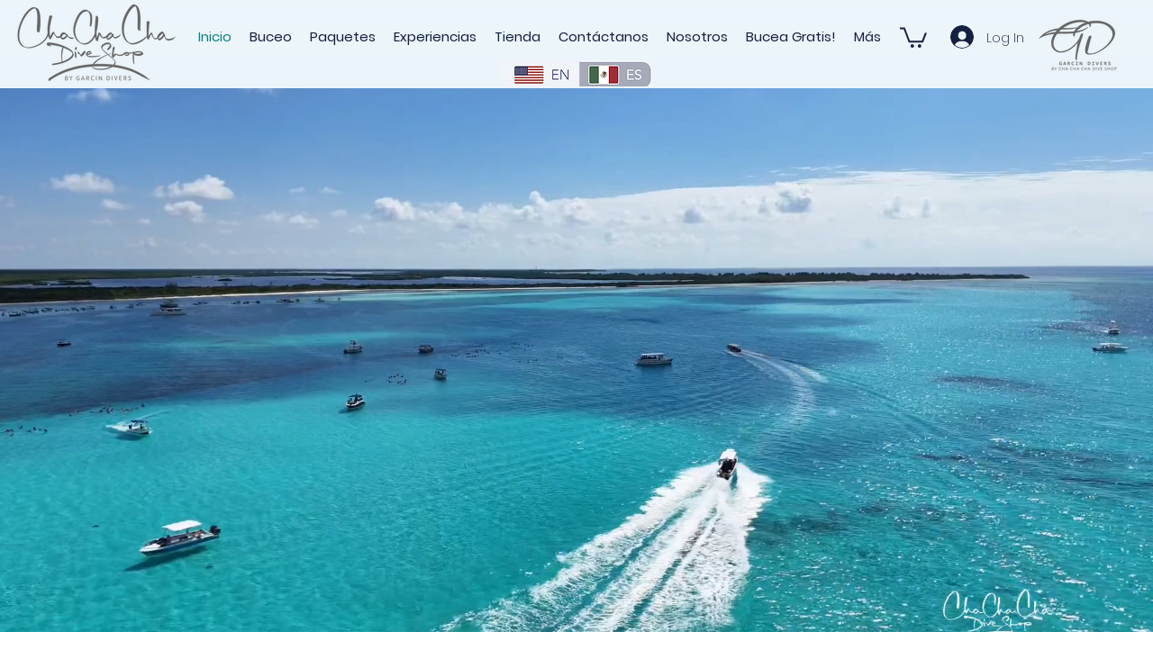

--- FILE ---
content_type: text/html; charset=utf-8
request_url: https://accounts.google.com/o/oauth2/postmessageRelay?parent=https%3A%2F%2Fstatic.parastorage.com&jsh=m%3B%2F_%2Fscs%2Fabc-static%2F_%2Fjs%2Fk%3Dgapi.lb.en.2kN9-TZiXrM.O%2Fd%3D1%2Frs%3DAHpOoo_B4hu0FeWRuWHfxnZ3V0WubwN7Qw%2Fm%3D__features__
body_size: 161
content:
<!DOCTYPE html><html><head><title></title><meta http-equiv="content-type" content="text/html; charset=utf-8"><meta http-equiv="X-UA-Compatible" content="IE=edge"><meta name="viewport" content="width=device-width, initial-scale=1, minimum-scale=1, maximum-scale=1, user-scalable=0"><script src='https://ssl.gstatic.com/accounts/o/2580342461-postmessagerelay.js' nonce="MWHXPSWQzUa-Bpa8V0ggqg"></script></head><body><script type="text/javascript" src="https://apis.google.com/js/rpc:shindig_random.js?onload=init" nonce="MWHXPSWQzUa-Bpa8V0ggqg"></script></body></html>